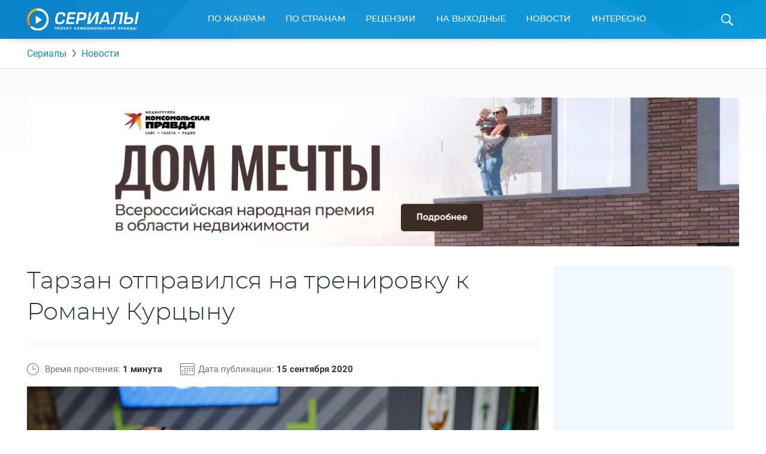

--- FILE ---
content_type: text/html
request_url: https://tns-counter.ru/nc01a**R%3Eundefined*kp_ru/ru/UTF-8/tmsec=kp_ru/179337444***
body_size: 16
content:
ED6C753F6924E8ECG1764026604:ED6C753F6924E8ECG1764026604

--- FILE ---
content_type: application/javascript
request_url: https://smi2.ru/counter/settings?payload=COD1ARjOs7fBqzM6JGRiNTRmOWM1LTFkYzEtNDhhZi1hMDlmLTE2YzJjODdiMjNjNA&cb=_callbacks____0midrw8ta
body_size: 1520
content:
_callbacks____0midrw8ta("[base64]");

--- FILE ---
content_type: application/javascript;charset=utf-8
request_url: https://smi2.ru/data/js/103014.js
body_size: 3440
content:
function _jsload(src){var sc=document.createElement("script");sc.type="text/javascript";sc.async=true;sc.src=src;var s=document.getElementsByTagName("script")[0];s.parentNode.insertBefore(sc,s);};(function(){document.getElementById("unit_103014").innerHTML="<style>@import url('https://fonts.googleapis.com/css2?family=Roboto+Slab:wght@100..900&display=swap'); .unit-103014-option-1 .container-103014 { margin: 20px 0; } .unit-103014-option-1 .container-103014__header { margin-bottom: 15px; height: 18px; overflow: hidden; text-align: left; } .unit-103014-option-1 .container-103014__header-logo { display: inline-block; vertical-align: top; height: 18px; width: auto; border: none; } .unit-103014-option-1 .container-103014 .zen-container .list-container-item { width: 192px; margin-right: 10px; border-radius: 6px; } .unit-103014-option-1 .container-103014 .zen-container .list-container-item>div { width: 100%; height: 100%; } .unit-103014-option-1 .container-103014__image-wrap { height: 190px; position: relative; overflow: hidden; } .unit-103014-option-1 .container-103014__link { text-decoration: none; } .unit-103014-option-1 .container-103014__image { border: none; position: absolute; top: 0; left: 0; right: 0; bottom: 0; background-repeat: no-repeat; background-position: center center; background-size: cover; height: 100%; -webkit-transition: -webkit-transform .3s; transition: -webkit-transform .3s; transition: transform .3s; transition: transform .3s, -webkit-transform .3s; } .unit-103014-option-1 .container-103014 .zen-container .list-container-item:hover .container-103014__image { -webkit-transform: scale(1.1); transform: scale(1.1); } .unit-103014-option-1 .container-103014__image-shadow { position: absolute; top: 0; left: 0; width: 100%; height: 100%; } .unit-103014-option-1 .container-103014__content { position: absolute; bottom: 0; left: 0; right: 0; } .unit-103014-option-1 .container-103014__title { font-family: \"Roboto Slab\", serif; font-size: 16px; line-height: 26px; font-weight: 400; padding: 15px; text-shadow: 0 0 8px rgb(0, 0, 0, 0.3); } /* nav */ .unit-103014-option-1 .container-103014 .zen-container .left-button, .unit-103014-option-1 .container-103014 .zen-container .right-button { background: url([data-uri]) 50% no-repeat #0b0806; width: 44px; height: 44px; border-radius: 50%; -webkit-box-shadow: 0 0 20px rgb(0, 0, 0, .2); box-shadow: 0 0 20px rgb(0, 0, 0, .2); } .unit-103014-option-1 .container-103014 .zen-container .left-button { -webkit-transform: translateY(-50%) translateZ(0) rotate(180deg); transform: translateY(-50%) translateZ(0) rotate(180deg); } .unit-103014-option-1 .container-103014 .zen-container .left-button.visible { -webkit-transform: translateY(-50%) translateX(100%) translateX(20px) rotate(180deg); transform: translateY(-50%) translateX(100%) translateX(20px) rotate(180deg); } .unit-103014-option-1 .container-103014 .zen-container .left-button .arrow, .unit-103014-option-1 .container-103014 .zen-container .right-button .arrow { display: none; } /* mobile counter + text */ .unit-103014-option-2 .container-103014 { margin: 20px 0; display: -webkit-box; display: -ms-flexbox; display: flex; -webkit-box-orient: vertical; -webkit-box-direction: reverse; -ms-flex-direction: column-reverse; flex-direction: column-reverse; -webkit-transform: translateY(-20px); -ms-transform: translateY(-20px); transform: translateY(-20px); } .unit-103014-option-2 .container-103014__header { max-height: 20px; overflow: hidden; text-align: right; } .unit-103014-option-2 .container-103014__header-logo { display: inline-block; vertical-align: top; height: 20px !important; width: auto; } .unit-103014-option-2 .list-container { font-size: 0; } .unit-103014-option-2 .list-container-item { display: inline-block; vertical-align: top; width: 100%; -webkit-box-sizing: border-box; box-sizing: border-box; margin-bottom: 10px; padding-bottom: 10px; border-bottom: 1px solid #e8e8e8; counter-increment: step-counter; } .unit-103014-option-2 .list-container-item:last-child { border-bottom: none; padding-bottom: 0; } .unit-103014-option-2 .list-container-item:before { content: counter(step-counter); display: block; font-family: \"Roboto Slab\", serif; font-size: 18px; line-height: 25px; font-weight: 700; color: #323639; text-align: center; width: 25px; height: 25px; float: left; margin-right: 15px; background-color: #ebebeb; border-radius: 4px; } .unit-103014-option-2 .container-103014__link { display: block; margin: 0; padding: 0; text-decoration: none; overflow: hidden; } .unit-103014-option-2 .container-103014__img-wrap { display: none; } .unit-103014-option-2 .container-103014__title { font-family: Arial, sans-serif; font-family: \"Roboto Slab\", serif; font-size: 16px; line-height: 26px; font-weight: bold; color: #323639; text-align: left; word-wrap: break-word; overflow: hidden; } .unit-103014-option-2 .container-103014__title:hover { /* text-decoration: underline; */ /* color: #000; */ }</style>";var cb=function(){var clickTracking = "";/* определение мобильных устройств */ function isMobile() { if (navigator.userAgent.match(/(iPhone|iPod|iPad|Android|playbook|silk|BlackBerry|BB10|Windows Phone|Tizen|Bada|webOS|IEMobile|Opera Mini|Symbian|HTC_|Fennec|WP7|WP8)/i)) { return true; } return false; } var parent_element = JsAPI.Dom.getElement("unit_103014"); parent_element.removeAttribute('id'); var a = parent_element.querySelector('a'); if (a) parent_element.removeChild(a); var block_id = 103014; var opt_fields = JsAPI.Dao.NewsField.TITLE | JsAPI.Dao.NewsField.IMAGE; function zenBlockRender() { var container = JsAPI.Dom.createDom('div', 'container-103014', JsAPI.Dom.createDom('div', 'container-103014__header', [ JsAPI.Dom.createDom('a', { 'class': 'container-103014__header-logo-link', 'href': 'https://smi2.ru/', 'target': '_blank', 'rel': 'noopener noreferrer nofollow' }, JsAPI.Dom.createDom('img', { 'class': 'container-103014__header-logo', 'src': '//static.smi2.net/static/logo/smi2.svg', 'alt': 'СМИ2' })) ])); JsAPI.Dom.appendChild(parent_element, container); var itemOptions = { 'isLazy': false, 'defaultIsDark': true, 'color': undefined, /* 'color': {'r': 38, 'g': 38, 'b': 38}, */ 'defaultColor': { 'r': 38, 'g': 38, 'b': 38 }, 'lightingThreshold': 180, }; var itemContentRenderer = function(parent, model, index) { var isLazy = itemOptions['isLazy']; var defaultIsDark = itemOptions['defaultIsDark']; var color = itemOptions['color']; var defaultColor = itemOptions['defaultColor']; var lightingThreshold = itemOptions['lightingThreshold'] ? itemOptions['lightingThreshold'] : undefined; var url = model['url']; var image = model['image']; var title = model['title']; var child; JsAPI.Dom.appendChild(parent, child = JsAPI.Dom.createDom('div')); var renderFunc = function() { var renderCallback = function(rgb, isDark) { var titleElement, imageShadow; var contentChildren = [ titleElement = JsAPI.Dom.createDom('div', 'container-103014__title ' + (isDark ? 'title-dark' : 'title-light'), title), ]; JsAPI.Dom.appendChild(child, JsAPI.Dom.createDom('a', { 'class': 'container-103014__link', 'href': url, 'target': '_blank', 'rel': 'noopener noreferrer nofollow', }, [ JsAPI.Dom.createDom('div', 'container-103014__image-wrap', [ JsAPI.Dom.createDom('div', { 'class': 'container-103014__image', 'style': 'background-image: url(' + image + ')' }), imageShadow = JsAPI.Dom.createDom('div', 'container-103014__image-shadow') ]), JsAPI.Dom.createDom('div', 'container-103014__content', contentChildren), ])); JsAPI.Dom.setStyle(child, 'backgroundColor', 'rgb(' + rgb.r + ',' + rgb.g + ',' + rgb.b + ')'); JsAPI.Dom.setStyle(imageShadow, 'background', 'radial-gradient(100% 100% at 50% 0px, transparent 50%, rgb(' + rgb.r + ', ' + rgb.g + ', ' + rgb.b + ') 100%) rgba(0, 0, 0, 0.2)'); }; if (color) { renderCallback(color, defaultIsDark); } else { JsAPI.Ui.Utils.LoadImage(image, function(img) { var rgb = JsAPI.Ui.Utils.GetImageColor(img, defaultColor); var isDark = JsAPI.Ui.Utils.IsDarkColor(rgb, lightingThreshold); renderCallback(rgb, isDark); }, function() { console.error('Failed to load image "' + image + '"'); renderCallback(defaultColor, defaultIsDark); }); } }; if (isLazy) { JsAPI.Viewability.observe(child, undefined, function() { renderFunc(); }, /* timeout */ 0); } else { renderFunc(); } }; JsAPI.Ui.ZenBlock({ 'block_type': JsAPI.Ui.BlockType.NEWS, 'page_size': 10, 'max_page_count': Infinity, 'parent_element': container, 'item_content_renderer': itemContentRenderer, 'block_id': block_id, 'fields': opt_fields, 'click_tracking': undefined, }, function(block) {}, function(reason) { console.error('Error:', reason); }); } function textBlockRender() { var container = JsAPI.Dom.createDom('div', 'container-103014', JsAPI.Dom.createDom('div', 'container-103014__header', [ JsAPI.Dom.createDom('a', { 'class': 'container-103014__header-logo-link', 'href': 'https://smi2.ru/', 'target': '_blank', 'rel': 'noopener noreferrer nofollow' }, JsAPI.Dom.createDom('img', { 'class': 'container-103014__header-logo', 'src': '//static.smi2.net/static/logo/smi2.svg', 'alt': 'СМИ2' })) ])); JsAPI.Dom.appendChild(parent_element, container); var item_content_renderer = function(parent, model, index) { JsAPI.Dom.appendChild(parent, JsAPI.Dom.createDom('div', undefined, [ JsAPI.Dom.createDom('a', { 'class': 'container-103014__link', 'href': model['url'], 'target': '_blank', 'rel': 'noopener noreferrer nofollow' }, [ JsAPI.Dom.createDom('div', 'container-103014__img-wrap', JsAPI.Dom.createDom('img', { 'class': 'container-103014__img', 'src': model['image'] })), JsAPI.Dom.createDom('div', 'container-103014__title', model['title']) ]) ])); }; JsAPI.Ui.ListBlock({ 'page_size': 5, 'max_page_count': 1, 'parent_element': container, 'properties': undefined, 'item_content_renderer': item_content_renderer, 'block_id': block_id, 'fields': opt_fields }, function(block) {}, function(reason) {}); } if (isMobile()) { parent_element.classList.add('unit-103014-option-2'); textBlockRender(); } else { parent_element.classList.add('unit-103014-option-1'); zenBlockRender(); }};if(!window.jsapi){window.jsapi=[];_jsload("//static.smi2.net/static/jsapi/jsapi.v5.25.21.ru_RU.js");}window.jsapi.push(cb);}());/* StatMedia */(function(w,d,c){(w[c]=w[c]||[]).push(function(){try{w.statmedia31456=new StatMedia({"id":31456,"user_id":null,"user_datetime":1764026603982,"session_id":null,"gen_datetime":1764026603984});}catch(e){}});if(!window.__statmedia){var p=d.createElement('script');p.type='text/javascript';p.async=true;p.src='https://cdnjs.smi2.ru/sm.js';var s=d.getElementsByTagName('script')[0];s.parentNode.insertBefore(p,s);}})(window,document,'__statmedia_callbacks');/* /StatMedia */

--- FILE ---
content_type: application/javascript; charset=utf-8
request_url: https://fundingchoicesmessages.google.com/f/AGSKWxXnmynUgU8VBYPM7pabLr_QPqrCYn9jhTCZLlnvE2-rD81SGxjM66jQomMGyLr-dNEJTONYZYw50A0VdHAH44hALhGXlFSg1yLHDjyBR3RGVSGyH0xKKeMqeF6nBHQwXAhwXrIaYKdReu5zw-D4AmnkajDJikp-4vUrb63QuTWPbziI28OlMZbRwiWF/__sponsoredlinks_&adstype==%22hyperfeed_story_id_%22]:-abp-has(input[data-next-question-id])/ad_keywords._adv/leaderboard_
body_size: -1290
content:
window['a7d162b4-8421-4cad-bf57-930f3f84e0c5'] = true;